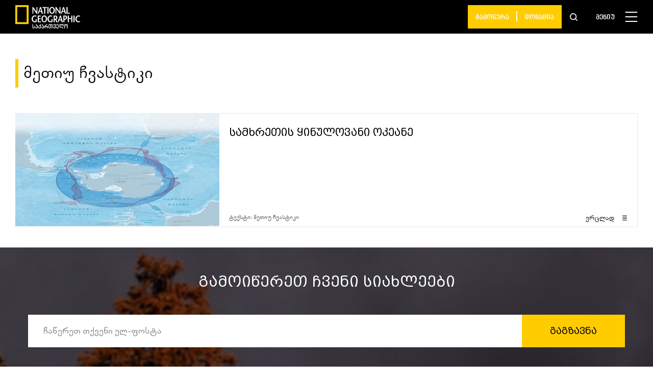

--- FILE ---
content_type: text/html; charset=UTF-8
request_url: https://nationalgeographic.ge/story-author/metiu-chvastiki/
body_size: 13881
content:
<!doctype html>
<html lang="ka-GE">
  <head>
  <meta charset="utf-8">
  <meta http-equiv="x-ua-compatible" content="ie=edge">
  <meta name="viewport" content="width=device-width, initial-scale=1, shrink-to-fit=no">
  <link rel="apple-touch-icon" sizes="180x180" href="https://nationalgeographic.ge/app/themes/nationalgeographic/resources/assets/images/favicons/apple-touch-icon.png">
  <link rel="icon" href="https://nationalgeographic.ge/app/themes/nationalgeographic/resources/assets/images/favicons/favicon.png">
  <link rel="icon" type="image/png" sizes="32x32" href="https://nationalgeographic.ge/app/themes/nationalgeographic/resources/assets/images/favicons/favicon-32x32.png">
  <link rel="icon" type="image/png" sizes="16x16" href="https://nationalgeographic.ge/app/themes/nationalgeographic/resources/assets/images/favicons/favicon-16x16.png">
  <link rel="mask-icon" href="https://nationalgeographic.ge/app/themes/nationalgeographic/resources/assets/images/favicons/safari-pinned-tab.svg" color="#ffcc00">
  <link rel="shortcut icon" href="https://nationalgeographic.ge/app/themes/nationalgeographic/resources/assets/images/favicons/favicon.ico">
  <meta name="theme-color" content="#ffffff">
  <!-- Global site tag (gtag.js) - Google Analytics -->
  <script async src="https://www.googletagmanager.com/gtag/js?id=UA-163800216-1"></script>
  <script>
    window.dataLayer = window.dataLayer || [];
    function gtag(){dataLayer.push(arguments);}
    gtag('js', new Date());

    gtag('config', 'UA-163800216-1');
  </script>

  <meta name='robots' content='index, follow, max-image-preview:large, max-snippet:-1, max-video-preview:-1' />

	<!-- This site is optimized with the Yoast SEO plugin v19.14 - https://yoast.com/wordpress/plugins/seo/ -->
	<title>მეთიუ ჩვასტიკი Archives - National Geographic Magazine - საქართველო</title>
	<link rel="canonical" href="https://nationalgeographic.ge/story-author/metiu-chvastiki/" />
	<meta property="og:locale" content="ka_GE" />
	<meta property="og:type" content="article" />
	<meta property="og:title" content="მეთიუ ჩვასტიკი Archives - National Geographic Magazine - საქართველო" />
	<meta property="og:url" content="https://nationalgeographic.ge/story-author/metiu-chvastiki/" />
	<meta property="og:site_name" content="National Geographic Magazine - საქართველო" />
	<meta property="og:image" content="https://nationalgeographic.ge/app/uploads/2020/04/natgeo-logo.jpg" />
	<meta property="og:image:width" content="810" />
	<meta property="og:image:height" content="456" />
	<meta property="og:image:type" content="image/jpeg" />
	<meta name="twitter:card" content="summary_large_image" />
	<meta name="twitter:site" content="@NatgeoGeorgia" />
	<script type="application/ld+json" class="yoast-schema-graph">{"@context":"https://schema.org","@graph":[{"@type":"CollectionPage","@id":"https://nationalgeographic.ge/story-author/metiu-chvastiki/","url":"https://nationalgeographic.ge/story-author/metiu-chvastiki/","name":"მეთიუ ჩვასტიკი Archives - National Geographic Magazine - საქართველო","isPartOf":{"@id":"https://nationalgeographic.ge/#website"},"primaryImageOfPage":{"@id":"https://nationalgeographic.ge/story-author/metiu-chvastiki/#primaryimage"},"image":{"@id":"https://nationalgeographic.ge/story-author/metiu-chvastiki/#primaryimage"},"thumbnailUrl":"https://nationalgeographic.ge/app/uploads/2021/10/Atlas-Southern-Ocean-Map-v7_FINAL.jpg","breadcrumb":{"@id":"https://nationalgeographic.ge/story-author/metiu-chvastiki/#breadcrumb"},"inLanguage":"ka-GE"},{"@type":"ImageObject","inLanguage":"ka-GE","@id":"https://nationalgeographic.ge/story-author/metiu-chvastiki/#primaryimage","url":"https://nationalgeographic.ge/app/uploads/2021/10/Atlas-Southern-Ocean-Map-v7_FINAL.jpg","contentUrl":"https://nationalgeographic.ge/app/uploads/2021/10/Atlas-Southern-Ocean-Map-v7_FINAL.jpg","width":1920,"height":1080,"caption":"სქელი ლურჯი ხაზებით გამიჯნულია ოკეანეები. წვრილი ხაზებით გამოყოფილია ზღვები, ყურეები და უბეები. წყარო: ავსტრალიის ანტარქტიკული მონაცემების ცენტრი; საერთაშორისო ჰიდროგრაფიული ორგანიზაცია; NASA"},{"@type":"BreadcrumbList","@id":"https://nationalgeographic.ge/story-author/metiu-chvastiki/#breadcrumb","itemListElement":[{"@type":"ListItem","position":1,"name":"Home","item":"https://nationalgeographic.ge/"},{"@type":"ListItem","position":2,"name":"მეთიუ ჩვასტიკი"}]},{"@type":"WebSite","@id":"https://nationalgeographic.ge/#website","url":"https://nationalgeographic.ge/","name":"National Geographic Magazine - საქართველო","description":"იკითხეთ National Geographic ქართულად! ეწვიეთ ჩვენს ვებგვერდს, იმოგზაურეთ საინტერესო ამბების სამყაროში და ისიამოვნეთ უნიკალური ფოტოებით.","publisher":{"@id":"https://nationalgeographic.ge/#organization"},"potentialAction":[{"@type":"SearchAction","target":{"@type":"EntryPoint","urlTemplate":"https://nationalgeographic.ge/?s={search_term_string}"},"query-input":"required name=search_term_string"}],"inLanguage":"ka-GE"},{"@type":"Organization","@id":"https://nationalgeographic.ge/#organization","name":"National Geographic Magazine - საქართველო","url":"https://nationalgeographic.ge/","logo":{"@type":"ImageObject","inLanguage":"ka-GE","@id":"https://nationalgeographic.ge/#/schema/logo/image/","url":"https://nationalgeographic.ge/app/uploads/2020/04/NG-1.png","contentUrl":"https://nationalgeographic.ge/app/uploads/2020/04/NG-1.png","width":149,"height":54,"caption":"National Geographic Magazine - საქართველო"},"image":{"@id":"https://nationalgeographic.ge/#/schema/logo/image/"},"sameAs":["https://www.instagram.com/natgeogeorgia/","https://www.youtube.com/channel/UCjr6ALs4bHs3UJryL6YsFLg?view_as=subscriber","https://www.facebook.com/NatGeoMagazineGeorgia/","https://twitter.com/NatgeoGeorgia"]}]}</script>
	<!-- / Yoast SEO plugin. -->


<link rel='dns-prefetch' href='//code.jquery.com' />
<link rel="alternate" type="application/rss+xml" title="National Geographic Magazine - საქართველო &raquo; მეთიუ ჩვასტიკი Story Author არხი" href="https://nationalgeographic.ge/story-author/metiu-chvastiki/feed/" />
<script type="text/javascript">
window._wpemojiSettings = {"baseUrl":"https:\/\/s.w.org\/images\/core\/emoji\/14.0.0\/72x72\/","ext":".png","svgUrl":"https:\/\/s.w.org\/images\/core\/emoji\/14.0.0\/svg\/","svgExt":".svg","source":{"concatemoji":"https:\/\/nationalgeographic.ge\/wp\/wp-includes\/js\/wp-emoji-release.min.js?ver=6.1.1"}};
/*! This file is auto-generated */
!function(e,a,t){var n,r,o,i=a.createElement("canvas"),p=i.getContext&&i.getContext("2d");function s(e,t){var a=String.fromCharCode,e=(p.clearRect(0,0,i.width,i.height),p.fillText(a.apply(this,e),0,0),i.toDataURL());return p.clearRect(0,0,i.width,i.height),p.fillText(a.apply(this,t),0,0),e===i.toDataURL()}function c(e){var t=a.createElement("script");t.src=e,t.defer=t.type="text/javascript",a.getElementsByTagName("head")[0].appendChild(t)}for(o=Array("flag","emoji"),t.supports={everything:!0,everythingExceptFlag:!0},r=0;r<o.length;r++)t.supports[o[r]]=function(e){if(p&&p.fillText)switch(p.textBaseline="top",p.font="600 32px Arial",e){case"flag":return s([127987,65039,8205,9895,65039],[127987,65039,8203,9895,65039])?!1:!s([55356,56826,55356,56819],[55356,56826,8203,55356,56819])&&!s([55356,57332,56128,56423,56128,56418,56128,56421,56128,56430,56128,56423,56128,56447],[55356,57332,8203,56128,56423,8203,56128,56418,8203,56128,56421,8203,56128,56430,8203,56128,56423,8203,56128,56447]);case"emoji":return!s([129777,127995,8205,129778,127999],[129777,127995,8203,129778,127999])}return!1}(o[r]),t.supports.everything=t.supports.everything&&t.supports[o[r]],"flag"!==o[r]&&(t.supports.everythingExceptFlag=t.supports.everythingExceptFlag&&t.supports[o[r]]);t.supports.everythingExceptFlag=t.supports.everythingExceptFlag&&!t.supports.flag,t.DOMReady=!1,t.readyCallback=function(){t.DOMReady=!0},t.supports.everything||(n=function(){t.readyCallback()},a.addEventListener?(a.addEventListener("DOMContentLoaded",n,!1),e.addEventListener("load",n,!1)):(e.attachEvent("onload",n),a.attachEvent("onreadystatechange",function(){"complete"===a.readyState&&t.readyCallback()})),(e=t.source||{}).concatemoji?c(e.concatemoji):e.wpemoji&&e.twemoji&&(c(e.twemoji),c(e.wpemoji)))}(window,document,window._wpemojiSettings);
</script>
<style type="text/css">
img.wp-smiley,
img.emoji {
	display: inline !important;
	border: none !important;
	box-shadow: none !important;
	height: 1em !important;
	width: 1em !important;
	margin: 0 0.07em !important;
	vertical-align: -0.1em !important;
	background: none !important;
	padding: 0 !important;
}
</style>
	<link rel='stylesheet' id='advanced-rich-text-tools-css' href='https://nationalgeographic.ge/app/plugins/advanced-rich-text-tools/index.css?ver=1600254343' type='text/css' media='all' />
<link rel='stylesheet' id='wp-block-library-css' href='https://nationalgeographic.ge/wp/wp-includes/css/dist/block-library/style.min.css?ver=6.1.1' type='text/css' media='all' />
<link rel='stylesheet' id='classic-theme-styles-css' href='https://nationalgeographic.ge/wp/wp-includes/css/classic-themes.min.css?ver=1' type='text/css' media='all' />
<style id='global-styles-inline-css' type='text/css'>
body{--wp--preset--color--black: #000000;--wp--preset--color--cyan-bluish-gray: #abb8c3;--wp--preset--color--white: #ffffff;--wp--preset--color--pale-pink: #f78da7;--wp--preset--color--vivid-red: #cf2e2e;--wp--preset--color--luminous-vivid-orange: #ff6900;--wp--preset--color--luminous-vivid-amber: #fcb900;--wp--preset--color--light-green-cyan: #7bdcb5;--wp--preset--color--vivid-green-cyan: #00d084;--wp--preset--color--pale-cyan-blue: #8ed1fc;--wp--preset--color--vivid-cyan-blue: #0693e3;--wp--preset--color--vivid-purple: #9b51e0;--wp--preset--color--custom-gray: #EEEEEE;--wp--preset--color--custom-yellow: #FFCE05;--wp--preset--gradient--vivid-cyan-blue-to-vivid-purple: linear-gradient(135deg,rgba(6,147,227,1) 0%,rgb(155,81,224) 100%);--wp--preset--gradient--light-green-cyan-to-vivid-green-cyan: linear-gradient(135deg,rgb(122,220,180) 0%,rgb(0,208,130) 100%);--wp--preset--gradient--luminous-vivid-amber-to-luminous-vivid-orange: linear-gradient(135deg,rgba(252,185,0,1) 0%,rgba(255,105,0,1) 100%);--wp--preset--gradient--luminous-vivid-orange-to-vivid-red: linear-gradient(135deg,rgba(255,105,0,1) 0%,rgb(207,46,46) 100%);--wp--preset--gradient--very-light-gray-to-cyan-bluish-gray: linear-gradient(135deg,rgb(238,238,238) 0%,rgb(169,184,195) 100%);--wp--preset--gradient--cool-to-warm-spectrum: linear-gradient(135deg,rgb(74,234,220) 0%,rgb(151,120,209) 20%,rgb(207,42,186) 40%,rgb(238,44,130) 60%,rgb(251,105,98) 80%,rgb(254,248,76) 100%);--wp--preset--gradient--blush-light-purple: linear-gradient(135deg,rgb(255,206,236) 0%,rgb(152,150,240) 100%);--wp--preset--gradient--blush-bordeaux: linear-gradient(135deg,rgb(254,205,165) 0%,rgb(254,45,45) 50%,rgb(107,0,62) 100%);--wp--preset--gradient--luminous-dusk: linear-gradient(135deg,rgb(255,203,112) 0%,rgb(199,81,192) 50%,rgb(65,88,208) 100%);--wp--preset--gradient--pale-ocean: linear-gradient(135deg,rgb(255,245,203) 0%,rgb(182,227,212) 50%,rgb(51,167,181) 100%);--wp--preset--gradient--electric-grass: linear-gradient(135deg,rgb(202,248,128) 0%,rgb(113,206,126) 100%);--wp--preset--gradient--midnight: linear-gradient(135deg,rgb(2,3,129) 0%,rgb(40,116,252) 100%);--wp--preset--duotone--dark-grayscale: url('#wp-duotone-dark-grayscale');--wp--preset--duotone--grayscale: url('#wp-duotone-grayscale');--wp--preset--duotone--purple-yellow: url('#wp-duotone-purple-yellow');--wp--preset--duotone--blue-red: url('#wp-duotone-blue-red');--wp--preset--duotone--midnight: url('#wp-duotone-midnight');--wp--preset--duotone--magenta-yellow: url('#wp-duotone-magenta-yellow');--wp--preset--duotone--purple-green: url('#wp-duotone-purple-green');--wp--preset--duotone--blue-orange: url('#wp-duotone-blue-orange');--wp--preset--font-size--small: 13px;--wp--preset--font-size--medium: 20px;--wp--preset--font-size--large: 36px;--wp--preset--font-size--x-large: 42px;--wp--preset--spacing--20: 0.44rem;--wp--preset--spacing--30: 0.67rem;--wp--preset--spacing--40: 1rem;--wp--preset--spacing--50: 1.5rem;--wp--preset--spacing--60: 2.25rem;--wp--preset--spacing--70: 3.38rem;--wp--preset--spacing--80: 5.06rem;}:where(.is-layout-flex){gap: 0.5em;}body .is-layout-flow > .alignleft{float: left;margin-inline-start: 0;margin-inline-end: 2em;}body .is-layout-flow > .alignright{float: right;margin-inline-start: 2em;margin-inline-end: 0;}body .is-layout-flow > .aligncenter{margin-left: auto !important;margin-right: auto !important;}body .is-layout-constrained > .alignleft{float: left;margin-inline-start: 0;margin-inline-end: 2em;}body .is-layout-constrained > .alignright{float: right;margin-inline-start: 2em;margin-inline-end: 0;}body .is-layout-constrained > .aligncenter{margin-left: auto !important;margin-right: auto !important;}body .is-layout-constrained > :where(:not(.alignleft):not(.alignright):not(.alignfull)){max-width: var(--wp--style--global--content-size);margin-left: auto !important;margin-right: auto !important;}body .is-layout-constrained > .alignwide{max-width: var(--wp--style--global--wide-size);}body .is-layout-flex{display: flex;}body .is-layout-flex{flex-wrap: wrap;align-items: center;}body .is-layout-flex > *{margin: 0;}:where(.wp-block-columns.is-layout-flex){gap: 2em;}.has-black-color{color: var(--wp--preset--color--black) !important;}.has-cyan-bluish-gray-color{color: var(--wp--preset--color--cyan-bluish-gray) !important;}.has-white-color{color: var(--wp--preset--color--white) !important;}.has-pale-pink-color{color: var(--wp--preset--color--pale-pink) !important;}.has-vivid-red-color{color: var(--wp--preset--color--vivid-red) !important;}.has-luminous-vivid-orange-color{color: var(--wp--preset--color--luminous-vivid-orange) !important;}.has-luminous-vivid-amber-color{color: var(--wp--preset--color--luminous-vivid-amber) !important;}.has-light-green-cyan-color{color: var(--wp--preset--color--light-green-cyan) !important;}.has-vivid-green-cyan-color{color: var(--wp--preset--color--vivid-green-cyan) !important;}.has-pale-cyan-blue-color{color: var(--wp--preset--color--pale-cyan-blue) !important;}.has-vivid-cyan-blue-color{color: var(--wp--preset--color--vivid-cyan-blue) !important;}.has-vivid-purple-color{color: var(--wp--preset--color--vivid-purple) !important;}.has-black-background-color{background-color: var(--wp--preset--color--black) !important;}.has-cyan-bluish-gray-background-color{background-color: var(--wp--preset--color--cyan-bluish-gray) !important;}.has-white-background-color{background-color: var(--wp--preset--color--white) !important;}.has-pale-pink-background-color{background-color: var(--wp--preset--color--pale-pink) !important;}.has-vivid-red-background-color{background-color: var(--wp--preset--color--vivid-red) !important;}.has-luminous-vivid-orange-background-color{background-color: var(--wp--preset--color--luminous-vivid-orange) !important;}.has-luminous-vivid-amber-background-color{background-color: var(--wp--preset--color--luminous-vivid-amber) !important;}.has-light-green-cyan-background-color{background-color: var(--wp--preset--color--light-green-cyan) !important;}.has-vivid-green-cyan-background-color{background-color: var(--wp--preset--color--vivid-green-cyan) !important;}.has-pale-cyan-blue-background-color{background-color: var(--wp--preset--color--pale-cyan-blue) !important;}.has-vivid-cyan-blue-background-color{background-color: var(--wp--preset--color--vivid-cyan-blue) !important;}.has-vivid-purple-background-color{background-color: var(--wp--preset--color--vivid-purple) !important;}.has-black-border-color{border-color: var(--wp--preset--color--black) !important;}.has-cyan-bluish-gray-border-color{border-color: var(--wp--preset--color--cyan-bluish-gray) !important;}.has-white-border-color{border-color: var(--wp--preset--color--white) !important;}.has-pale-pink-border-color{border-color: var(--wp--preset--color--pale-pink) !important;}.has-vivid-red-border-color{border-color: var(--wp--preset--color--vivid-red) !important;}.has-luminous-vivid-orange-border-color{border-color: var(--wp--preset--color--luminous-vivid-orange) !important;}.has-luminous-vivid-amber-border-color{border-color: var(--wp--preset--color--luminous-vivid-amber) !important;}.has-light-green-cyan-border-color{border-color: var(--wp--preset--color--light-green-cyan) !important;}.has-vivid-green-cyan-border-color{border-color: var(--wp--preset--color--vivid-green-cyan) !important;}.has-pale-cyan-blue-border-color{border-color: var(--wp--preset--color--pale-cyan-blue) !important;}.has-vivid-cyan-blue-border-color{border-color: var(--wp--preset--color--vivid-cyan-blue) !important;}.has-vivid-purple-border-color{border-color: var(--wp--preset--color--vivid-purple) !important;}.has-vivid-cyan-blue-to-vivid-purple-gradient-background{background: var(--wp--preset--gradient--vivid-cyan-blue-to-vivid-purple) !important;}.has-light-green-cyan-to-vivid-green-cyan-gradient-background{background: var(--wp--preset--gradient--light-green-cyan-to-vivid-green-cyan) !important;}.has-luminous-vivid-amber-to-luminous-vivid-orange-gradient-background{background: var(--wp--preset--gradient--luminous-vivid-amber-to-luminous-vivid-orange) !important;}.has-luminous-vivid-orange-to-vivid-red-gradient-background{background: var(--wp--preset--gradient--luminous-vivid-orange-to-vivid-red) !important;}.has-very-light-gray-to-cyan-bluish-gray-gradient-background{background: var(--wp--preset--gradient--very-light-gray-to-cyan-bluish-gray) !important;}.has-cool-to-warm-spectrum-gradient-background{background: var(--wp--preset--gradient--cool-to-warm-spectrum) !important;}.has-blush-light-purple-gradient-background{background: var(--wp--preset--gradient--blush-light-purple) !important;}.has-blush-bordeaux-gradient-background{background: var(--wp--preset--gradient--blush-bordeaux) !important;}.has-luminous-dusk-gradient-background{background: var(--wp--preset--gradient--luminous-dusk) !important;}.has-pale-ocean-gradient-background{background: var(--wp--preset--gradient--pale-ocean) !important;}.has-electric-grass-gradient-background{background: var(--wp--preset--gradient--electric-grass) !important;}.has-midnight-gradient-background{background: var(--wp--preset--gradient--midnight) !important;}.has-small-font-size{font-size: var(--wp--preset--font-size--small) !important;}.has-medium-font-size{font-size: var(--wp--preset--font-size--medium) !important;}.has-large-font-size{font-size: var(--wp--preset--font-size--large) !important;}.has-x-large-font-size{font-size: var(--wp--preset--font-size--x-large) !important;}
.wp-block-navigation a:where(:not(.wp-element-button)){color: inherit;}
:where(.wp-block-columns.is-layout-flex){gap: 2em;}
.wp-block-pullquote{font-size: 1.5em;line-height: 1.6;}
</style>
<link rel='stylesheet' id='contact-form-7-css' href='https://nationalgeographic.ge/app/plugins/contact-form-7/includes/css/styles.css?ver=5.7.2' type='text/css' media='all' />
<link rel='stylesheet' id='dashicons-css' href='https://nationalgeographic.ge/wp/wp-includes/css/dashicons.min.css?ver=6.1.1' type='text/css' media='all' />
<link rel='stylesheet' id='post-views-counter-frontend-css' href='https://nationalgeographic.ge/app/plugins/post-views-counter/css/frontend.min.css?ver=1.3.12' type='text/css' media='all' />
<link rel='stylesheet' id='sage/main.css-css' href='https://nationalgeographic.ge/app/themes/nationalgeographic/dist/styles/main_487991d213235da4217d.css' type='text/css' media='all' />
<script type='text/javascript' src='https://code.jquery.com/jquery-3.4.1.min.js?ver=6.1.1' id='jquery-js'></script>
<script type='text/javascript' src='https://code.jquery.com/jquery-migrate-1.4.1.min.js?ver=6.1.1' id='jquery_migrate-js'></script>
<link rel="https://api.w.org/" href="https://nationalgeographic.ge/wp-json/" /><link rel="alternate" type="application/json" href="https://nationalgeographic.ge/wp-json/wp/v2/story-author/1852" /><link rel="EditURI" type="application/rsd+xml" title="RSD" href="https://nationalgeographic.ge/wp/xmlrpc.php?rsd" />
<link rel="wlwmanifest" type="application/wlwmanifest+xml" href="https://nationalgeographic.ge/wp/wp-includes/wlwmanifest.xml" />
<meta name="generator" content="WordPress 6.1.1" />
<meta name="framework" content="Redux 4.3.9" /></head>
  <body class="archive tax-story-author term-metiu-chvastiki term-1852 app-data index-data archive-data taxonomy-data taxonomy-story-author-data taxonomy-story-author-metiu-chvastiki-data">
    <div id="modalOutdatedBrowser" class="uk-modal" uk-modal>
    <div class="wi-modal">
      <div class="wi-modal-boxes">
        <div class="wi-modal-box-1">
            <p class="wi-donation-success uk-text-center">თქვენ სარგებლობთ ბრაუზერის ძალიან ძველი ვერსიით, რის გამოც ჩვენი ვებგვერდი შესაძლოა სრულად ვერ ჩამოიტვირთოს. <br> გირჩევთ, განაახლოთ ბრაუზერი.</p>
        </div>
          <div class="wi-close-box uk-position-top-right">
              <a href="javascript:void(0)" class="wi-contact-notification-close steps-continue__active steps-continue__btn"><svg version="1.1" id="Capa_1" xmlns="http://www.w3.org/2000/svg" xmlns:xlink="http://www.w3.org/1999/xlink" x="0px" y="0px"
	 viewBox="0 0 512.001 512.001" style="enable-background:new 0 0 512.001 512.001;" xml:space="preserve"><path d="M284.286,256.002L506.143,34.144c7.811-7.811,7.811-20.475,0-28.285c-7.811-7.81-20.475-7.811-28.285,0L256,227.717
			L34.143,5.859c-7.811-7.811-20.475-7.811-28.285,0c-7.81,7.811-7.811,20.475,0,28.285l221.857,221.857L5.858,477.859
			c-7.811,7.811-7.811,20.475,0,28.285c3.905,3.905,9.024,5.857,14.143,5.857c5.119,0,10.237-1.952,14.143-5.857L256,284.287
			l221.857,221.857c3.905,3.905,9.024,5.857,14.143,5.857s10.237-1.952,14.143-5.857c7.811-7.811,7.811-20.475,0-28.285
			L284.286,256.002z"/></svg>
              </a>
          </div>
      </div>
    </div>
</div>

<script>
	function setCookie(cname, cvalue, exdays) {
		var d = new Date();
		d.setTime(d.getTime() + (exdays*24*60*60*1000));
		var expires = "expires="+ d.toUTCString();
		document.cookie = cname + "=" + cvalue + ";" + expires + ";path=/";
	}

	function getCookie(cname) {
		var name = cname + "=";
		var decodedCookie = decodeURIComponent(document.cookie);
		var ca = decodedCookie.split(';');
		for(var i = 0; i <ca.length; i++) {
			var c = ca[i];
			while (c.charAt(0) == ' ') {
			  c = c.substring(1);
			}
			if (c.indexOf(name) == 0) {
			  return c.substring(name.length, c.length);
			}
		}
		return "";
	}
</script>
<script>

	BrowserDetect = (function() {
		// script settings
		var options = {
			osVersion: true,
			minorBrowserVersion: true
		};

		// browser data
		var browserData = {
			browsers: {
				chrome: uaMatch(/Chrome\/([0-9\.]*)/),
				firefox: uaMatch(/Firefox\/([0-9\.]*)/),
				safari: uaMatch(/Version\/([0-9\.]*).*Safari/),
				opera: uaMatch(/Opera\/.*Version\/([0-9\.]*)/, /Opera\/([0-9\.]*)/),
				msie: uaMatch(/MSIE ([0-9\.]*)/, /Trident.*rv:([0-9\.]*)/)
			},
			engines: {
				webkit: uaContains('AppleWebKit'),
				trident: uaMatch(/(MSIE|Trident)/),
				gecko: uaContains('Gecko'),
				presto: uaContains('Presto')
			},
			platforms: {
				win: uaMatch(/Windows NT ([0-9\.]*)/),
				mac: uaMatch(/Mac OS X ([0-9_\.]*)/),
				linux: uaContains('X11', 'Linux')
			}
		};

		// perform detection
		var ua = navigator.userAgent;
		var detectData = {
			platform: detectItem(browserData.platforms),
			browser: detectItem(browserData.browsers),
			engine: detectItem(browserData.engines)
		};

		// private functions
		function uaMatch(regExp, altReg) {
			return function() {
				var result = regExp.exec(ua) || altReg && altReg.exec(ua);
				return result && result[1];
			};
		}
		function uaContains(word) {
			var args = Array.prototype.slice.apply(arguments);
			return function() {
				for(var i = 0; i < args.length; i++) {
					if(ua.indexOf(args[i]) < 0) {
						return;
					}
				}
				return true;
			};
		}
		function detectItem(items) {
			var detectedItem = null, itemName, detectValue;
			for(itemName in items) {
				if(items.hasOwnProperty(itemName)) {
					detectValue = items[itemName]();
					if(detectValue) {
						return {
							name: itemName,
							value: detectValue
						};
					}
				}
			}
		}

		// add classes to root element
		(function() {
			// helper functions
			var addClass = function(cls) {
				var html = document.documentElement;
				html.className += (html.className ? ' ' : '') + cls;
			};
			var getVersion = function(ver) {
				return typeof ver === 'string' ? ver.replace(/\./g, '_') : 'unknown';
			};

			// add classes
			if(detectData.platform) {
				addClass(detectData.platform.name);
				if(options.osVersion) {
					addClass(detectData.platform.name + '-' + getVersion(detectData.platform.value));
				}
			}
			if(detectData.engine) {
				addClass(detectData.engine.name);
			}
			if(detectData.browser) {
				addClass(detectData.browser.name);
				addClass(detectData.browser.name + '-' + parseInt(detectData.browser.value, 10));
				if(options.minorBrowserVersion) {
					addClass(detectData.browser.name + '-' + getVersion(detectData.browser.value));
				}
			}
		}());

		// export detection information
		return detectData;
	}());

	var minimalVersion = {
		chrome : 70,
		firefox : 60,
		safari : 9,
		opera : 7,
		msie : 11,
	}
	
	console.log(BrowserDetect);

	if( !getCookie('isNotifiedBrowser') ) {
		if( minimalVersion[BrowserDetect.browser.name] > parseInt(BrowserDetect.browser.value,10) || !!navigator.userAgent.match(/Trident/g) || !!navigator.userAgent.match(/MSIE/g) ) {
			console.log("browser not supported");
			$('#modalOutdatedBrowser').addClass('wi-modal-custom-show');
			setCookie( 'isNotifiedBrowser', true );
		}
	}

    $('.wi-close-box').on('click', function() {
		$('#modalOutdatedBrowser').removeClass('wi-modal-custom-show');
		$('#modalOutdatedBrowser').addClass('uk-hidden');
    });

</script>

<style>
	.wi-modal {
		position: absolute!important;
		top: 50%!important;
		left: 50%;
		transform: translate(-50%, -50%)!important;
		width: calc( 100% - 16px );
		box-sizing: border-box;
		padding-top: 65px;
		padding-left: 50px;
		padding-right: 50px;
		padding-bottom: 45px;
		display: inline-block;
		background-color: #f2f2f2;
		max-width: 600px!important;
	}
	@media (max-width: 639px) {
		.wi-modal {
			padding-top: 40px;
			padding-bottom: 20px;
		}
	}
	.wi-close-box {
		top: 10px;
		right: 15px;
	}
	.wi-contact-notification-close svg {
		width: 12px;
		height: 12px;
	}
	.wi-modal-custom-show {
		display: block!important;
		opacity: 1!important;
	}
	.wi-modal-custom-show .uk-modal-dialog {
		opacity: 1!important;
	}
</style>    <!-- FACEBOOK API -->
<div id="fb-root"></div>
<script>
  (function(d, s, id){
     var js, fjs = d.getElementsByTagName(s)[0];
     if (d.getElementById(id)) {return;}
     js = d.createElement(s); js.id = id;
     js.src = "https://connect.facebook.net/ka_GE/sdk.js#version=v4.0&appId=2445110359134223";
     fjs.parentNode.insertBefore(js, fjs);
   }(document, 'script', 'facebook-jssdk'));
</script>

<!--  TWITTER API -->
<script>!function(d,s,id){var js,fjs=d.getElementsByTagName(s)[0],p=/^http:/.test(d.location)?'http':'https';if(!d.getElementById(id)){js=d.createElement(s);js.id=id;js.src=p+'://platform.twitter.com/widgets.js';fjs.parentNode.insertBefore(js,fjs);}}(document, 'script', 'twitter-wjs');</script>        <header class="header makeBlack">
  <div class="p-v-lg-10 p-h-lg-30 p-xs-10 uk-position-relative">
    <div class="uk-flex uk-flex-between uk-flex-middle">

      
      <div class="logo p-r-xs-20">
                <figure class="m-b-xs-0 logo-box">
                    <a href="/">
            <img class="wi-ratio-img logo-img" src="https://nationalgeographic.ge/app/themes/nationalgeographic/dist/images/ng-logo-2fl_d11854d07e0cf055963e.png" alt="">
          </a>
                  </figure>
        
      </div>
      

      

      <div class="donation-and-menu">
        <div class="uk-flex uk-flex-middle uk-flex-center">

                      
                          <div class="donation m-r-xs-16 uk-visible uk-flex uk-flex-middle">
                <a class="donation__text ninoMtavruli donation-after " href="https://subscribe.nationalgeographic.ge/" target="">გამოწერა</a>
              </div>
            
            
          
                      
                          <div class="donation m-r-xs-16 uk-visible uk-flex uk-flex-middle">
                <a class="donation__text ninoMtavruli " href="https://subscribe.nationalgeographic.ge/donation/" target="">დონაცია</a>
              </div>
            
            
          
          
          <div class="search pointer m-r-xl-46 m-r-lg-36 m-r-xs-30 uk-visible@m">
            <a class="search__item" href="#search-full" uk-toggle>
              <img class="search__icon " src="https://nationalgeographic.ge/app/themes/nationalgeographic/dist/images/search-icon_221f09f1e35ab29dba8e.svg" uk-svg>
            </a>
          </div>
          <div id="search-full" class="uk-modal-full uk-modal" uk-modal>
            <div class="uk-modal-dialog uk-flex uk-flex-center uk-flex-middle modal-bg" uk-height-viewport>
                <button class="uk-modal-close-full" type="button" uk-close></button>
                <form class="uk-search uk-search-large uk-flex uk-flex-middle p-xs-20" action="/">
                    <input class="uk-search-input uk-text-center m-r-xs-20" type="search" name="s" value="" placeholder="ძიება..." autofocus>
                    <button class="pointer" type="submit"><img class="search__icon" src="https://nationalgeographic.ge/app/themes/nationalgeographic/dist/images/search-icon_221f09f1e35ab29dba8e.svg" uk-svg></button>
                </form>
            </div>
          </div>
          


          
          <div class="menu">
            
            <div class="menu-button">
              <a class="uk-flex uk-flex-middle" href="#nav-full" uk-toggle >

              
                                  <div class="menu-button__text ninoMtavruli m-r-xs-20 uk-visible@m inverse-color">
                    მენიუ
                  </div>
                

                <div>
                  <img class="menu-button__icon " src="https://nationalgeographic.ge/app/themes/nationalgeographic/dist/images/menu_54c2bc3d4d188016ee24.svg" uk-svg>
                </div>
              </a>
            </div>
            
          </div>

          
           <nav id="nav-full" class="uk-modal-full uk-modal black-bg" uk-modal>
             <div class="uk-modal-dialog p-t-xl-154 p-t-lg-90 p-t-xs-60 uk-flex uk-flex-wrap uk-flex-between black-bg" uk-height-viewport>
                
                <div class="search pointer search-mobile m-r-xl-46 m-r-lg-36 m-r-xs-30 uk-hidden@m">
                  <a class="search__item" href="#search-full" uk-toggle>
                    <img class="search__icon" src="https://nationalgeographic.ge/app/themes/nationalgeographic/dist/images/search-icon_221f09f1e35ab29dba8e.svg" uk-svg>
                  </a>
                </div>
                <div id="search-full" class="uk-modal-full uk-modal" uk-modal>
                  <div class="uk-modal-dialog uk-flex uk-flex-center uk-flex-middle modal-bg" uk-height-viewport>
                      <button class="uk-modal-close-full" type="button" uk-close></button>
                      <form class="uk-search uk-search-large uk-flex uk-flex-middle p-xs-20" action="/">
                          <input class="uk-search-input uk-text-center m-r-xs-20" type="search" name="s" value="" placeholder="ძიება..." autofocus>
                          <button class="pointer" type="submit"><img class="search__icon" src="https://nationalgeographic.ge/app/themes/nationalgeographic/dist/images/search-icon_221f09f1e35ab29dba8e.svg" uk-svg></button>
                      </form>
                  </div>
                </div>
                
                <button class="uk-modal-close-full" type="button" uk-close></button>
              <div class="nav-grid uk-flex uk-flex-wrap">
                <div class="uk-width-2-5@m uk-width-1-1 nav-left p-l-xl-115 p-l-lg-80 p-l-md-60 p-l-sm-40 p-l-xs-20 p-r-md-0 p-r-sm-40 p-r-xs-20">
                                      <ul class="uk-nav-primary uk-nav-parent-icon" uk-nav>

                        <li class="nav-title m-b-md-40 m-b-xs-20 p-b-md-20 p-t-xs-4 ">ჟურნალი</li>

                      
                        <li class="  nav-item" >
                          <a href="https://nationalgeographic.ge/">მთავარი გვერდი
                                                      </a>
                                                  </li>

                      
                        <li class="uk-parent uk-position-relative  nav-item" >
                          <a href="http://www.nationalgeographic.ge/magazine/">ჟურნალი
                                                          <span uk-icon="triangle-down" class="uk-icon"><svg width="30" height="30" viewBox="0 0 20 20" xmlns="http://www.w3.org/2000/svg" data-svg="triangle-down">
                                <polygon points="5 7 15 7 10 12"></polygon></svg>
                              </span>
                                                      </a>
                                                      <ul class="uk-nav-sub">
                                                              <li class=" subnav-item"><a href="https://nationalgeographic.ge/category/redaqtoris-sveti/">რედაქტორის სვეტი</a></li>
                                                              <li class=" subnav-item"><a href="https://nationalgeographic.ge/category/vrceli-statiebi/">ვრცელი სტატიები</a></li>
                                                              <li class=" subnav-item"><a href="https://nationalgeographic.ge/category/tvalsachino/">თვალსაჩინო</a></li>
                                                              <li class=" subnav-item"><a href="https://nationalgeographic.ge/category/mini-features/">მოკლე სტატიები</a></li>
                                                              <li class=" subnav-item"><a href="https://nationalgeographic.ge/category/focus/">ფოკუსში</a></li>
                                                              <li class=" subnav-item"><a href="https://nationalgeographic.ge/category/essey/">ესეი</a></li>
                                                              <li class=" subnav-item"><a href="https://nationalgeographic.ge/category/khma/">ხმა</a></li>
                                                              <li class=" subnav-item"><a href="https://nationalgeographic.ge/category/sheni-kadri/">შენი კადრი</a></li>
                                                              <li class=" subnav-item"><a href="https://nationalgeographic.ge/category/instagrami/">ინსტაგრამი</a></li>
                                                              <li class=" subnav-item"><a href="https://nationalgeographic.ge/category/retro/">რეტრო</a></li>
                                                          </ul>
                                                  </li>

                      
                        <li class="uk-parent uk-position-relative  nav-item" >
                          <a href="#">ასევე წაიკითხეთ
                                                          <span uk-icon="triangle-down" class="uk-icon"><svg width="30" height="30" viewBox="0 0 20 20" xmlns="http://www.w3.org/2000/svg" data-svg="triangle-down">
                                <polygon points="5 7 15 7 10 12"></polygon></svg>
                              </span>
                                                      </a>
                                                      <ul class="uk-nav-sub">
                                                              <li class=" subnav-item"><a href="https://nationalgeographic.ge/category/saimijo-statiebi/">სარეკლამო სტატიები</a></li>
                                                              <li class=" subnav-item"><a href="https://nationalgeographic.ge/category/el-statiebi/">ელ. სტატიები</a></li>
                                                              <li class=" subnav-item"><a href="https://nationalgeographic.ge/category/saintereso-paktebi/">საინტერესო ფაქტები</a></li>
                                                              <li class=" subnav-item"><a href="https://nationalgeographic.ge/category/ganckhadebebi/">განცხადებები | სიახლეები</a></li>
                                                          </ul>
                                                  </li>

                      
                        <li class="uk-parent uk-position-relative  nav-item" >
                          <a href="#">ჩვენ შესახებ
                                                          <span uk-icon="triangle-down" class="uk-icon"><svg width="30" height="30" viewBox="0 0 20 20" xmlns="http://www.w3.org/2000/svg" data-svg="triangle-down">
                                <polygon points="5 7 15 7 10 12"></polygon></svg>
                              </span>
                                                      </a>
                                                      <ul class="uk-nav-sub">
                                                              <li class=" subnav-item"><a href="https://nationalgeographic.ge/chven-shesakheb/">NGM - საქართველო</a></li>
                                                              <li class=" subnav-item"><a href="https://nationalgeographic.ge/qartuli-gamocema/">ქართული გამოცემა</a></li>
                                                              <li class=" subnav-item"><a href="https://nationalgeographic.ge/media-chvens-shesakheb/">მედია ჩვენს შესახებ</a></li>
                                                          </ul>
                                                  </li>

                      
                        <li class="  nav-item" >
                          <a href="https://nationalgeographic.ge/magazine/2025/">არქივი
                                                      </a>
                                                  </li>

                      
                        <li class="  nav-item" >
                          <a href="https://nationalgeographic.ge/kontaqti/">კონტაქტი
                                                      </a>
                                                  </li>

                                          </ul>
                  
                </div>

                <div class="uk-width-2-5@m uk-width-1-1 nav-right p-l-xl-126 p-l-lg-115 p-l-md-80 p-l-sm-40 p-l-xs-20  p-r-md-0 p-r-sm-40 p-r-xs-20 m-r-md-0 m-r-xs-30">
                  <ul class="uk-nav-primary uk-nav-parent-icon" uk-nav>
                    
                        <li class="nav-title m-b-md-40 m-b-xs-20 p-b-xs-20 ">პროექტები</li>

                                              <li class=" nav-item" ><a href="https://nationalgeographic.ge/11-fotoambavi/">11 ფოტოამბავი</a>
                                                  </li>

                                              <li class=" nav-item" ><a href="https://nationalgeographic.ge/story/audioversiebi/">აუდიოვერსიები</a>
                                                  </li>

                                              <li class=" nav-item" ><a href="https://yourshot.nationalgeographic.ge/">YOURSHOT საქართველო</a>
                                                  </li>

                                              <li class=" nav-item" ><a href="http://map.nationalgeographic.ge/">BIODIVERSITY MAP საქართველო</a>
                                                  </li>

                                              <li class=" nav-item" ><a href="https://nationalgeographic.ge/category/objects/">მუზეუმის საგანძური</a>
                                                  </li>

                                              <li class=" nav-item" ><a href="https://nationalgeographic.ge/category/videoebi/">ვიდეოები</a>
                                                  </li>

                                              <li class=" nav-item" ><a href="https://nationalgeographic.ge/category/best-edits/">BEST EDITS</a>
                                                  </li>

                                            
                                      </ul>
                </div>

                
                                <div class="uk-width-1-5@m uk-width-1-1 uk-position-relative p-l-xs-40">
                  <div class="inner-logo m-v-xs-40 m-r-sm-48 m-r-xs-10 uk-position-absolute uk-position-bottom-right">
                    <figure class="logo-box m-b-xs-0">
                      <a href="/">
                        <img class="wi-ratio-img logo-img" src="https://nationalgeographic.ge/app/uploads/2020/04/NG-1.png" alt="">
                      </a>
                    </figure>
                  </div>
                </div>
                                


              </div>
            </div>
          </nav>
          

          

        </div>
      </div>
    </div>
  </div>

</header>
    <div class="wrap container" role="document">
      <div class="content">
        <main class="main">
          
	

	
		
		
		

		
		
		
					<section class="listing-title-wrapper m-v-xs-50 listing-container">
  <h1 class="m-b-xs-20 m-t-xs-0 listing-title-heading p-v-xs-10 p-l-xs-10">მეთიუ ჩვასტიკი</h1>
  <p class="listing-title-desc m-b-xs-0"></p>
</section>
		

	
	
	
	
	
		<section class="listing-container m-v-xs-40">
			
				<article class="card">
  <div class="mobile-full">
      <figure class="m-b-xs-0 card__img">
        <a href="https://nationalgeographic.ge/story/samkhretis-yinulovani-okeane/" class="uk-display-block">
          <img class="wi-ratio-img" src="https://nationalgeographic.ge/app/uploads/2021/10/Atlas-Southern-Ocean-Map-v7_FINAL-1024x576.jpg" uk-img>
        </a>

        
        
      </figure>
  </div>

  <div class="p-md-20 p-xs-12 card__info uk-position-relative">



    <div class="card__title m-b-xs-30">
      <h2 class="m-b-xs-0">
        <a href="https://nationalgeographic.ge/story/samkhretis-yinulovani-okeane/">სამხრეთის ყინულოვანი ოკეანე</a>
      </h2>
    </div>

    
    <div class="card__readmore">
      <div class="card__readmore-right uk-flex uk-flex-middle uk-flex-between">

              <div class="card__author">
                      <span class="uk-display-inline-block">ტექსტი: </span>
                          <a class="uk-display-inline-block" href="https://nationalgeographic.ge/story-author/metiu-chvastiki/">მეთიუ ჩვასტიკი</a>
                                                      </div>
      


        <a class="card__readmore-link" href="https://nationalgeographic.ge/story/samkhretis-yinulovani-okeane/">
          <span class="m-r-xs-6 m-r-md-12 uk-display-inline-block readmore__txt">
            ვრცლად
          </span>
          <img src="https://nationalgeographic.ge/app/themes/nationalgeographic/dist/images/readmore_b3dcc6264ac3c67a0d9d.svg" uk-svg alt="read more icon">
        </a>

      </div>
    </div>

  </div>
  <div class="card-bottom-line"></div>
</article>
		  			</section>

		

	
	
	
        </main>
      </div>
    </div>
        <footer class="footer black-bg">
  <div class="footer-all">

    <div class="uk-background-fixed  subscribe-form uk-background-cover uk-background-norepeat uk-background-center-center"  style="background-image: url(https://nationalgeographic.ge/app/uploads/2020/04/subscribe-bg.jpg)">
  <div class="wi-container p-t-md-50 p-v-xs-20 uk-text-center">
      <h2 class="m-b-xs-10 inverse-color subscribe-form-title">გამოიწერეთ ჩვენი სიახლეები</h2>
      <div class="uk-flex uk-flex-center">
        <p class="inverse-color m-t-xs-0 m-b-md-26 m-b-xs-16"></p>
      </div>
      <div id="mc_embed_signup">
        <form action="https://natgeo.us4.list-manage.com/subscribe/post?u=d978b2518f9e4d75799de38d0&amp;id=5536b6361f" method="post" id="mc-embedded-subscribe-form" name="mc-embedded-subscribe-form" class="validate wi-container-fluid uk-flex" target="_blank" novalidate>
          <div id="mc_embed_signup_scroll">
            <div class="mc-field-group uk-position-relative">
              <label class="uk-hidden" for="mce-EMAIL">გამოწერა</label>
              <input type="email" value="" name="EMAIL" class="required email subscribe-form__input wi-container-fluid p-h-md-30 p-h-xs-10 p-v-xs-12" id="mce-EMAIL" placeholder="ჩაწერეთ თქვენი ელ-ფოსტა">
            </div>
            <div id="mce-responses" class="clear">
              <div class="response" id="mce-error-response" style="display:none"></div>
              <div class="response" id="mce-success-response" style="display:none"></div>
            </div>    <!-- real people should not fill this in and expect good things - do not remove this or risk form bot signups-->
            <div style="position: absolute; left: -5000px;" aria-hidden="true"><input type="text" name="b_f74c827b1a9bb0ce5875cd075_661e751238" tabindex="-1" value=""></div>
            <div class="clear"><input type="submit" value="გაგზავნა" name="subscribe" id="mc-embedded-subscribe" class="button"></div>
            </div>
        </form>
      </div>
      <div class="uk-flex uk-flex-center m-t-md-32 m-t-xs-16 m-b-xs-0 subscribe-form__text">
        <p>სიახლეების გამოწერით, თქვენ ადასტურებთ, რომ თანახმა ხართ მიიღოთ სიახლეები,<br />
შეთავაზებები და ინფორმაცია National Geographic Magazine &#8211; საქართველოსგან. ჩვენს თითოეულ წერილს თან ახლავს<br />
სიახლეების გამოწერის გასაუქმებლად საჭირო ბმული.</p>

      </div>
  </div>
</div>

<!-- Begin Mailchimp Signup Form -->
<link href="//cdn-images.mailchimp.com/embedcode/classic-10_7.css" rel="stylesheet" type="text/css">
<script type='text/javascript' src='//s3.amazonaws.com/downloads.mailchimp.com/js/mc-validate.js'></script><script type='text/javascript'>(function($) {window.fnames = new Array(); window.ftypes = new Array();fnames[0]='EMAIL';ftypes[0]='email';}(jQuery));var $mcj = jQuery.noConflict(true);</script>
<!--End mc_embed_signup-->

  <script type='text/javascript' src='//s3.amazonaws.com/downloads.mailchimp.com/js/mc-validate.js'></script><script type='text/javascript'>(function($) {window.fnames = new Array(); window.ftypes = new Array();fnames[0]='EMAIL';ftypes[0]='email';}(jQuery));var $mcj = jQuery.noConflict(true);
    $mcj.extend($mcj.validator.messages, {
      required: "ეს ველი სავალდებულოა.",
      remote: "გთხოვთ შეასწოროთ ველი.",
      email: "გთხოვთ შეიყვანოთ სწორი მეილი",
      url: "გთხოვთ შეიყვანოთ სწორი URL",
      date: "გთხოვთ შეიყვანოთ სწორი თარიღი",
      dateISO: "გთხოვთ შეიყვანოთ სწორი თარიღი(ISO).",
      number: "გთხოვთ შეიყვანოთ სწორი ნომერი",
      digits: "გთხოვთ მიუთითეთ მხოლოდ ციფრები",
      creditcard: "გთხოვთ შეიყვანოთ ბარათის სწორი მონაცემები",
      equalTo: "გთხოვთ შეიყვანოთ იგივე მონაცემი",
      accept: "Please enter a value with a valid extension.",
      maxlength: $mcj.validator.format("Please enter no more than {0} characters."),
      minlength: $mcj.validator.format("Please enter at least {0} characters."),
      rangelength: $mcj.validator.format("Please enter a value between {0} and {1} characters long."),
      range: $mcj.validator.format("Please enter a value between {0} and {1}."),
      max: $mcj.validator.format("Please enter a value less than or equal to {0}."),
      min: $mcj.validator.format("Please enter a value greater than or equal to {0}."),
      mc_birthday: "Please enter a valid month and day.",
      mc_date: "Please enter a valid date.",
      mc_phone: "Please enter a valid phone number.",
    });
</script>
    
    <div class="footer-top p-v-lg-46 p-v-xs-20">
      <div class="wi-container">
        <div class="uk-flex uk-flex-middle uk-flex-between">
          <div class="wi-container-fluid">

            
            
            

            
            <div class="uk-grid uk-grid-match footer-nav-wrapper" uk-grid>
                                                  <div class="footer-nav">
                      <div uk-accordion="multiple: true">
                        <div class="uk-open footer-nav-closed">
                          <h3 class="footer-nav__title inverse-color uk-accordion-title m-b-xs-16 m-v-xs-16">ჟურნალი</h3>
                                                      <ul class="uk-accordion-content">
                                                              <li class="footer-nav__item"><a href="https://nationalgeographic.ge/category/redaqtoris-sveti/" target="" >რედაქტორის სვეტი</a></li>
                                                              <li class="footer-nav__item"><a href="https://nationalgeographic.ge/category/tvalsachino/" target="" >თვალსაჩინო</a></li>
                                                              <li class="footer-nav__item"><a href="https://nationalgeographic.ge/category/mini-features/" target="" >მოკლე სტატიები</a></li>
                                                              <li class="footer-nav__item"><a href="https://nationalgeographic.ge/category/focus/" target="" >ფოკუსში</a></li>
                                                              <li class="footer-nav__item"><a href="https://nationalgeographic.ge/category/essey/" target="" >ესეი</a></li>
                                                          </ul>
                                                  </div>
                        <div class="partner-img">
                          <a href="https://nationalgeographic.ge/" target="_blank">
                            <img src="https://nationalgeographic.ge/app/uploads/2020/04/1.png" alt="" uk-img>
                          </a>
                        </div>
                      </div>
                    </div>
                                    <div class="footer-nav">
                      <div uk-accordion="multiple: true">
                        <div class="uk-open footer-nav-closed">
                          <h3 class="footer-nav__title inverse-color uk-accordion-title m-b-xs-16 m-v-xs-16">ჟურნალი</h3>
                                                      <ul class="uk-accordion-content">
                                                              <li class="footer-nav__item"><a href="https://nationalgeographic.ge/category/vrceli-statiebi/" target="" >ვრცელი სტატიები</a></li>
                                                              <li class="footer-nav__item"><a href="https://nationalgeographic.ge/category/sheni-kadri/" target="" >შენი კადრი</a></li>
                                                              <li class="footer-nav__item"><a href="https://nationalgeographic.ge/category/instagrami/" target="" >ინსტაგრამი</a></li>
                                                              <li class="footer-nav__item"><a href="https://nationalgeographic.ge/category/retro/" target="" >რეტრო</a></li>
                                                              <li class="footer-nav__item"><a href="https://nationalgeographic.ge/category/khma/" target="" >ხმა</a></li>
                                                          </ul>
                                                  </div>
                        <div class="partner-img">
                          <a href="https://yourshot.nationalgeographic.ge/" target="_blank">
                            <img src="https://nationalgeographic.ge/app/uploads/2020/04/axal.png" alt="" uk-img>
                          </a>
                        </div>
                      </div>
                    </div>
                                    <div class="footer-nav">
                      <div uk-accordion="multiple: true">
                        <div class="uk-open footer-nav-closed">
                          <h3 class="footer-nav__title inverse-color uk-accordion-title m-b-xs-16 m-v-xs-16">ასევე წაიკითხეთ</h3>
                                                      <ul class="uk-accordion-content">
                                                              <li class="footer-nav__item"><a href="https://nationalgeographic.ge/category/el-statiebi/" target="" >ელ. სტატიები</a></li>
                                                              <li class="footer-nav__item"><a href="https://nationalgeographic.ge/category/saimijo-statiebi/" target="" >სარეკლამო სტატიები</a></li>
                                                              <li class="footer-nav__item"><a href="https://nationalgeographic.ge/category/testebi/" target="" >ტესტები</a></li>
                                                              <li class="footer-nav__item"><a href="https://nationalgeographic.ge/category/saintereso-paktebi/" target="" >საინტერესო ფაქტები</a></li>
                                                              <li class="footer-nav__item"><a href="https://nationalgeographic.ge/category/ganckhadebebi/" target="" >განცხადებები | სიახლეები</a></li>
                                                          </ul>
                                                  </div>
                        <div class="partner-img">
                          <a href="https://www.silknet.com/" target="_blank">
                            <img src="https://nationalgeographic.ge/app/uploads/2020/04/logo-silk-1.png" alt="" uk-img>
                          </a>
                        </div>
                      </div>
                    </div>
                                    <div class="footer-nav">
                      <div uk-accordion="multiple: true">
                        <div class="uk-open footer-nav-closed">
                          <h3 class="footer-nav__title inverse-color uk-accordion-title m-b-xs-16 m-v-xs-16">ჩვენ შესახებ</h3>
                                                      <ul class="uk-accordion-content">
                                                              <li class="footer-nav__item"><a href="https://nationalgeographic.ge/chven-shesakheb/" target="" >NGM - საქართველო</a></li>
                                                              <li class="footer-nav__item"><a href="https://nationalgeographic.ge/wesebi-da-pirobebi/" target="" >წესები და პირობები</a></li>
                                                              <li class="footer-nav__item"><a href="https://nationalgeographic.ge/konfidencialurobis-politika/" target="" >კონფიდენციალურობა</a></li>
                                                              <li class="footer-nav__item"><a href="https://nationalgeographic.ge/kontaqti/" target="" >კონტაქტი</a></li>
                                                          </ul>
                                                  </div>
                        <div class="partner-img">
                          <a href="https://www.museum.ge" target="_blank">
                            <img src="https://nationalgeographic.ge/app/uploads/2020/04/image-3-1.png" alt="" uk-img>
                          </a>
                        </div>
                      </div>
                    </div>
                              
            </div>
            

          </div>

          
          
            <div class="uk-visible@m m-l-lg-62 m-l-xs-32">
              <a class="footer-img uk-display-block m-b-xs-14" href=""  title="დეკემბერი, 2025">
                                  <img class="wi-ratio-img" src="https://nationalgeographic.ge/app/uploads/2025/12/Cover.jpg" alt="">
                              </a>

                              <a class="uk-flex uk-flex-center uk-flex-middle p-h-xs-36 p-v-xs-10 footer-img-button m-b-xs-14" href="https://subscribe.nationalgeographic.ge/donation/">
                  <span class="uk-display-inline-block">
                    დონაცია
                  </span>
                  
                </a>
              
                              <a class="uk-flex uk-flex-center uk-flex-middle p-h-xs-36 p-v-xs-10 footer-img-button" href="https://subscribe.nationalgeographic.ge/" target="">
                  <span class="uk-display-inline-block">
                    გამოწერა
                  </span>
                  
                </a>
                          </div>

                    

        </div>
      </div>
    </div>
    

    
    <div class="footer-bottom">
      <div class="wi-container">
        <div class="uk-flex uk-flex-between@l uk-flex-center uk-flex-middle uk-flex-wrap p-t-md-24 p-b-md-20 p-v-xs-14">

          
          <div class="copyright uk-flex uk-flex-wrap uk-flex-middle p-r-sm-46 m-b-xs-16 m-b-lg-0">
                          <p class="copyright__year m-b-xs-0 m-r-xs-14">© 2025 ყველა უფლება დაცულია</p>
                        <p class="m-xs-0 p-l-xs-14 m-r-xs-14 copyright__text">
              ვებგვერდი შეიქმნა <a class="cenn" href="http://www.cenn.org/" target="_blank">CENN</a>-ისა და <a class="adc" href="https://www.entwicklung.at/en/" target="_blank">ADC</a>-ის ფინანსური მხარდაჭერით <a class="webintelligence" href="https://webintelligence.de" target="_blank">Webintelligence</a>-ის მიერ</p>
                          <p class="copyright__text without-divider m-xs-0">ჟურნალსა და ვებგვერდზე გამოქვეყნებული მასალების ნაწილობრივი ან სრული გამოყენება რედაქციის ნებართვის გარეშე აკრძალულია</p>
                      </div>
          

          
          <ul class="footer-social uk-flex uk-flex-middle m-v-xs-0 m-b-xs-0">

            
              
                
                <li class="m-r-xs-30">
                  <a class="footer-social__item" href="https://www.facebook.com/NatGeoMagazineGeorgia/" target="_blank" title="facebook">
                    <img class="footer-social__icon" src="https://nationalgeographic.ge/app/themes/nationalgeographic/dist/images/facebook_09b0f1918e60aca7172f.svg" alt="facebook" uk-svg>
                  </a>
                </li>
              
                
                <li class="m-r-xs-30">
                  <a class="footer-social__item" href="https://www.instagram.com/natgeogeorgia/" target="_blank" title="instagram">
                    <img class="footer-social__icon" src="https://nationalgeographic.ge/app/themes/nationalgeographic/dist/images/instagram_69b2ec66e5c75c6c1a47.svg" alt="instagram" uk-svg>
                  </a>
                </li>
              
            
          </ul>
          

        </div>
      </div>
    </div>
    

  </div>
</footer>
    <script type='text/javascript' src='https://nationalgeographic.ge/app/plugins/contact-form-7/includes/swv/js/index.js?ver=5.7.2' id='swv-js'></script>
<script type='text/javascript' id='contact-form-7-js-extra'>
/* <![CDATA[ */
var wpcf7 = {"api":{"root":"https:\/\/nationalgeographic.ge\/wp-json\/","namespace":"contact-form-7\/v1"},"cached":"1"};
/* ]]> */
</script>
<script type='text/javascript' src='https://nationalgeographic.ge/app/plugins/contact-form-7/includes/js/index.js?ver=5.7.2' id='contact-form-7-js'></script>
<script type='text/javascript' src='https://nationalgeographic.ge/app/themes/nationalgeographic/dist/scripts/main_db1bf682b73b4d332eee.js' id='sage/main.js-js'></script>
  <script defer src="https://static.cloudflareinsights.com/beacon.min.js/vcd15cbe7772f49c399c6a5babf22c1241717689176015" integrity="sha512-ZpsOmlRQV6y907TI0dKBHq9Md29nnaEIPlkf84rnaERnq6zvWvPUqr2ft8M1aS28oN72PdrCzSjY4U6VaAw1EQ==" data-cf-beacon='{"version":"2024.11.0","token":"8326927baf1048b1b59eebfc6501845e","r":1,"server_timing":{"name":{"cfCacheStatus":true,"cfEdge":true,"cfExtPri":true,"cfL4":true,"cfOrigin":true,"cfSpeedBrain":true},"location_startswith":null}}' crossorigin="anonymous"></script>
</body>
</html>

<!--
Performance optimized by W3 Total Cache. Learn more: https://www.boldgrid.com/w3-total-cache/

Page Caching using disk: enhanced 
Database Caching using disk (Request-wide modification query)

Served from: nationalgeographic.ge @ 2026-01-30 15:48:14 by W3 Total Cache
-->

--- FILE ---
content_type: image/svg+xml
request_url: https://nationalgeographic.ge/app/themes/nationalgeographic/dist/images/readmore_b3dcc6264ac3c67a0d9d.svg
body_size: -234
content:
<svg width="9" height="10" viewBox="0 0 9 10" fill="none" xmlns="http://www.w3.org/2000/svg"><rect x=".25" y=".25" width="8.5" height=".5" rx=".25" fill="#D8D8D8" stroke="#979797" stroke-width=".5"/><rect x=".25" y="3.25" width="8.5" height=".5" rx=".25" fill="#D8D8D8" stroke="#979797" stroke-width=".5"/><rect x=".25" y="6.25" width="8.5" height=".5" rx=".25" fill="#D8D8D8" stroke="#979797" stroke-width=".5"/><rect x=".25" y="9.25" width="8.5" height=".5" rx=".25" fill="#D8D8D8" stroke="#979797" stroke-width=".5"/></svg>